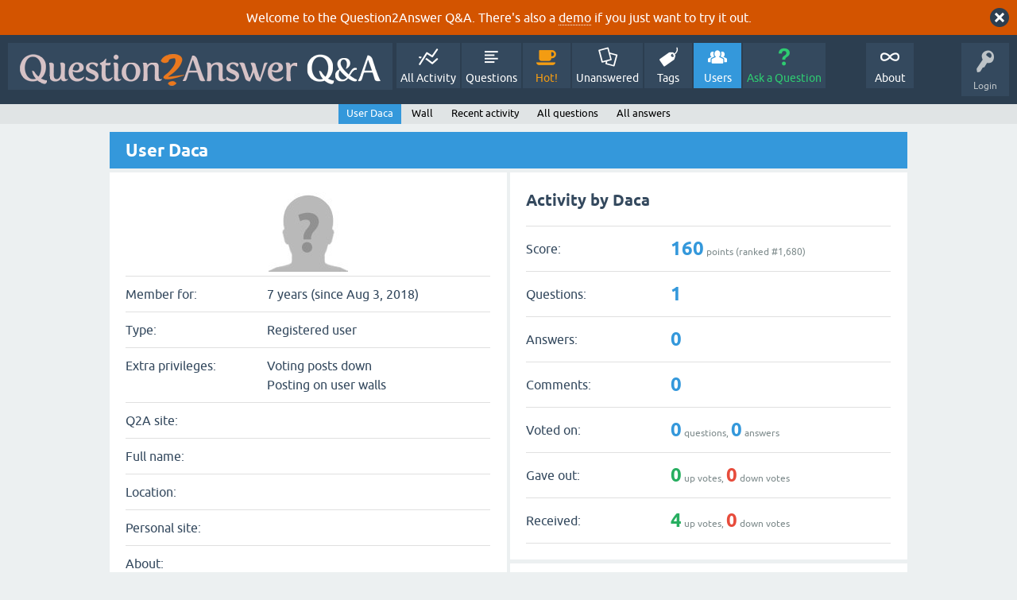

--- FILE ---
content_type: text/html; charset=utf-8
request_url: https://www.question2answer.org/qa/user/Daca
body_size: 4103
content:
<!DOCTYPE html>
<html lang="en">
<!-- Powered by Question2Answer - http://www.question2answer.org/ -->
<head>
<meta charset="utf-8">
<title>User Daca - Question2Answer Q&amp;A</title>
<meta name="viewport" content="width=device-width, initial-scale=1">
<style>
@font-face {
 font-family: 'Ubuntu'; font-weight: normal; font-style: normal;
 src: local('Ubuntu'),
  url('../qa-theme/SnowFlat/fonts/ubuntu-regular.woff2') format('woff2'), url('../qa-theme/SnowFlat/fonts/ubuntu-regular.woff') format('woff');
}
@font-face {
 font-family: 'Ubuntu'; font-weight: bold; font-style: normal;
 src: local('Ubuntu Bold'), local('Ubuntu-Bold'),
  url('../qa-theme/SnowFlat/fonts/ubuntu-bold.woff2') format('woff2'), url('../qa-theme/SnowFlat/fonts/ubuntu-bold.woff') format('woff');
}
@font-face {
 font-family: 'Ubuntu'; font-weight: normal; font-style: italic;
 src: local('Ubuntu Italic'), local('Ubuntu-Italic'),
  url('../qa-theme/SnowFlat/fonts/ubuntu-italic.woff2') format('woff2'), url('../qa-theme/SnowFlat/fonts/ubuntu-italic.woff') format('woff');
}
@font-face {
 font-family: 'Ubuntu'; font-weight: bold; font-style: italic;
 src: local('Ubuntu Bold Italic'), local('Ubuntu-BoldItalic'),
  url('../qa-theme/SnowFlat/fonts/ubuntu-bold-italic.woff2') format('woff2'), url('../qa-theme/SnowFlat/fonts/ubuntu-bold-italic.woff') format('woff');
}
</style>
<link rel="stylesheet" href="../qa-theme/SnowFlat/qa-styles.css?1.8.6">
<style>
.qa-body-js-on .qa-notice {display:none;}
</style>
<style>
.qa-nav-user { margin: 0 !important; }
@media (max-width: 979px) {
 body.qa-template-user.fixed, body[class*="qa-template-user-"].fixed { padding-top: 118px !important; }
 body.qa-template-users.fixed { padding-top: 95px !important; }
}
@media (min-width: 980px) {
 body.qa-template-users.fixed { padding-top: 105px !important;}
}
</style>
<style>
.fb-login-button.fb_iframe_widget.fb_hide_iframes span {display:none;}
</style>
<link rel="search" type="application/opensearchdescription+xml" title="Question2Answer Q&amp;A" href="../opensearch.xml">
<style>
.qa-logo-link img {padding-top:8px;}
.qa-nav-main-custom-6 {width:2em; background:url('http://developer.android.com/images/brand/Android_Robot_100.png') no-repeat center center; background-size:50% 50%;}
</style>

<script async src="https://www.googletagmanager.com/gtag/js?id=UA-1974891-11"></script>
<script>
  window.dataLayer = window.dataLayer || [];
  function gtag(){dataLayer.push(arguments);}
  gtag('js', new Date());
  gtag('config', 'UA-1974891-11');
  gtag('config', 'UA-1165533-8'); // old tracking ID
</script>
<script async src="https://www.googletagmanager.com/gtag/js?id=G-V4Y9LK428F"></script>
<script>
  window.dataLayer = window.dataLayer || [];
  function gtag(){dataLayer.push(arguments);}
  gtag('js', new Date());
  gtag('config', 'G-V4Y9LK428F');
</script>

<link rel="shortcut icon" type="image/x-icon" href="/favicon.ico">
<link rel="apple-touch-icon" sizes="180x180" href="/apple-touch-icon.png">
<script>
var qa_root = '..\/';
var qa_request = 'user\/Daca';
</script>
<script src="../qa-content/jquery-3.5.1.min.js"></script>
<script src="../qa-content/qa-global.js?1.8.6"></script>
<script>
$(window).on('load', function() {
	qa_reveal(document.getElementById('notice_visitor'), 'notice');
});
</script>
<script src="../qa-theme/SnowFlat/js/snow-core.js?1.8.6"></script>
</head>
<body
class="qa-template-user qa-theme-snowflat qa-body-js-off"
>
<script>
var b = document.getElementsByTagName('body')[0];
b.className = b.className.replace('qa-body-js-off', 'qa-body-js-on');
</script>
<div class="qa-notice" id="notice_visitor">
<form method="post" action="../user/Daca">
Welcome to the Question2Answer Q&amp;A. There's also a <A HREF="http://demo.question2answer.org/">demo</A> if you just want to try it out.
<input name="notice_visitor" onclick="return qa_notice_click(this);" type="submit" value="X" class="qa-notice-close-button"> 
<input name="code" type="hidden" value="0-1769018391-534ce20ff82955e00716687a9d489b948bc47a55">
</form>
</div>
<div id="qam-topbar" class="clearfix">
<div class="qam-main-nav-wrapper clearfix">
<div class="sb-toggle-left qam-menu-toggle"><i class="icon-th-list"></i></div>
<div class="qam-account-items-wrapper">
<div id="qam-account-toggle" class="qam-logged-out">
<i class="icon-key qam-auth-key"></i>
<div class="qam-account-handle">Login</div>
</div>
<div class="qam-account-items clearfix">
<form action="../login?to=user%2FDaca" method="post">
<input type="text" name="emailhandle" dir="auto" placeholder="Email or Username">
<input type="password" name="password" dir="auto" placeholder="Password">
<div><input type="checkbox" name="remember" id="qam-rememberme" value="1">
<label for="qam-rememberme">Remember</label></div>
<input type="hidden" name="code" value="0-1769018391-8df0267d46922764858375f1e55cc989adc7978c">
<input type="submit" value="Login" class="qa-form-tall-button qa-form-tall-button-login" name="dologin">
</form>
<div class="qa-nav-user">
<ul class="qa-nav-user-list">
<li class="qa-nav-user-item qa-nav-user-facebook-login">
<span class="qa-nav-user-nolink">	<span id="fb-root" style="display:inline;"></span>
	<script>
	window.fbAsyncInit = function() {
		FB.init({
			appId  : '158644244176280',
			status : true,
			cookie : true,
			xfbml  : true,
			oauth  : true
		});

		FB.Event.subscribe('auth.login', function(response) {
			setTimeout("window.location='https:\/\/www.question2answer.org\/qa\/facebook-login?to=https%3A%2F%2Fwww.question2answer.org%2Fqa%2Fuser%2FDaca'", 100);
		});
	};
	(function(d){
		var js, id = 'facebook-jssdk'; if (d.getElementById(id)) {return;}
		js = d.createElement('script'); js.id = id; js.async = true;
		js.src = "//connect.facebook.net/en_US/all.js";
		d.getElementsByTagName('head')[0].appendChild(js);
	}(document));
	</script>
	<span class="fb-login-button" style="display:inline; vertical-align:middle;" size="medium" scope="email,user_about_me,user_location,user_website">
	</span>
		</span>
</li>
<li class="qa-nav-user-item qa-nav-user-register">
<a href="../register?to=user%2FDaca" class="qa-nav-user-link">Register</a>
</li>
</ul>
<div class="qa-nav-user-clear">
</div>
</div>
</div> <!-- END qam-account-items -->
</div> <!-- END qam-account-items-wrapper -->
<div class="qa-logo">
<a href="../" class="qa-logo-link" title="Question2Answer Q&amp;A"><img src="../../images/question2answer-qa-logo-white-454x40.png" width="454" height="40" alt="Question2Answer Q&amp;A"></a>
</div>
<div class="qa-nav-main">
<ul class="qa-nav-main-list">
<li class="qa-nav-main-item qa-nav-main-activity">
<a href="../activity" class="qa-nav-main-link">All Activity</a>
</li>
<li class="qa-nav-main-item qa-nav-main-questions">
<a href="../questions" class="qa-nav-main-link">Questions</a>
</li>
<li class="qa-nav-main-item qa-nav-main-hot">
<a href="../hot" class="qa-nav-main-link">Hot!</a>
</li>
<li class="qa-nav-main-item qa-nav-main-unanswered">
<a href="../unanswered" class="qa-nav-main-link">Unanswered</a>
</li>
<li class="qa-nav-main-item qa-nav-main-tag">
<a href="../tags" class="qa-nav-main-link">Tags</a>
</li>
<li class="qa-nav-main-item qa-nav-main-user">
<a href="../users" class="qa-nav-main-link qa-nav-main-selected">Users</a>
</li>
<li class="qa-nav-main-item qa-nav-main-ask">
<a href="../ask" class="qa-nav-main-link">Ask a Question</a>
</li>
<li class="qa-nav-main-item-opp qa-nav-main-custom-1">
<a href="../../" class="qa-nav-main-link">About</a>
</li>
</ul>
<div class="qa-nav-main-clear">
</div>
</div>
</div> <!-- END qam-main-nav-wrapper -->
<div class="qa-nav-sub">
<ul class="qa-nav-sub-list">
<li class="qa-nav-sub-item qa-nav-sub-profile">
<a href="../user/Daca" class="qa-nav-sub-link qa-nav-sub-selected">User Daca</a>
</li>
<li class="qa-nav-sub-item qa-nav-sub-wall">
<a href="../user/Daca/wall" class="qa-nav-sub-link">Wall</a>
</li>
<li class="qa-nav-sub-item qa-nav-sub-activity">
<a href="../user/Daca/activity" class="qa-nav-sub-link">Recent activity</a>
</li>
<li class="qa-nav-sub-item qa-nav-sub-questions">
<a href="../user/Daca/questions" class="qa-nav-sub-link">All questions</a>
</li>
<li class="qa-nav-sub-item qa-nav-sub-answers">
<a href="../user/Daca/answers" class="qa-nav-sub-link">All answers</a>
</li>
</ul>
<div class="qa-nav-sub-clear">
</div>
</div>
</div> <!-- END qam-topbar -->
<div class="qam-ask-search-box"><div class="qam-ask-mobile"><a href="../ask" class="turquoise">Ask a Question</a></div><div class="qam-search-mobile turquoise" id="qam-search-mobile"></div></div>
<div class="qam-search turquoise the-top" id="the-top-search">
<div class="qa-search">
<form method="get" action="../search">
<input type="text" placeholder="Search..." name="q" value="" class="qa-search-field">
<input type="submit" value="Search" class="qa-search-button">
</form>
</div>
</div>
<div class="qa-body-wrapper">
<div class="qa-main-wrapper">
<div class="qa-main">
<div class="qa-main-heading">
<h1>
User Daca
</h1>
</div>
<div class="qa-part-form-profile">
<form method="post" action="../user/Daca">
<table class="qa-form-wide-table">
<tbody id="avatar">
<tr>
<td class="qa-form-tall-data" colspan="2">
<div class="qa-form-tall-image"><a href="../user/Daca" class="qa-avatar-link"><img src="../?qa=image&amp;qa_blobid=12697203736109131893&amp;qa_size=250" width="100" height="100" class="qa-avatar-image" alt=""></a></div>
</td>
</tr>
</tbody>
<tr id="duration">
<td class="qa-form-wide-label">
Member for:
</td>
<td class="qa-form-wide-data">
<span class="qa-form-wide-static">7 years (since Aug 3, 2018)</span>
</td>
</tr>
<tr id="level">
<td class="qa-form-wide-label">
Type:
</td>
<td class="qa-form-wide-data">
<span class="qa-form-wide-static">Registered user</span>
</td>
</tr>
<tr id="permits">
<td class="qa-form-wide-label" style="vertical-align:top;">
Extra privileges:
</td>
<td class="qa-form-wide-data">
<span class="qa-form-wide-static">Voting posts down<br >
Posting on user walls</span>
</td>
</tr>
<tr id="userfield-5">
<td class="qa-form-wide-label">
Q2A site:
</td>
<td class="qa-form-wide-data">
<span class="qa-form-wide-static"></span>
</td>
</tr>
<tr id="userfield-1">
<td class="qa-form-wide-label">
Full name:
</td>
<td class="qa-form-wide-data">
<span class="qa-form-wide-static"></span>
</td>
</tr>
<tr id="userfield-2">
<td class="qa-form-wide-label">
Location:
</td>
<td class="qa-form-wide-data">
<span class="qa-form-wide-static"></span>
</td>
</tr>
<tr id="userfield-3">
<td class="qa-form-wide-label">
Personal site:
</td>
<td class="qa-form-wide-data">
<span class="qa-form-wide-static"></span>
</td>
</tr>
<tr id="userfield-4">
<td class="qa-form-wide-label" style="vertical-align:top;">
About:
</td>
<td class="qa-form-wide-data">
<span class="qa-form-wide-static"></span>
</td>
</tr>
</table>
</form>
</div>
<div class="qa-part-form-activity">
<h2><span id="activity">Activity by Daca</span></h2>
<table class="qa-form-wide-table">
<tr id="points">
<td class="qa-form-wide-label">
Score:
</td>
<td class="qa-form-wide-data">
<span class="qa-form-wide-static"><span class="qa-uf-user-points">160</span> points (ranked #<span class="qa-uf-user-rank">1,680</span>)</span>
</td>
</tr>
<tr id="questions">
<td class="qa-form-wide-label">
Questions:
</td>
<td class="qa-form-wide-data">
<span class="qa-form-wide-static"><span class="qa-uf-user-q-posts">1</span></span>
</td>
</tr>
<tr id="answers">
<td class="qa-form-wide-label">
Answers:
</td>
<td class="qa-form-wide-data">
<span class="qa-form-wide-static"><span class="qa-uf-user-a-posts">0</span></span>
</td>
</tr>
<tr id="comments">
<td class="qa-form-wide-label">
Comments:
</td>
<td class="qa-form-wide-data">
<span class="qa-form-wide-static"><span class="qa-uf-user-c-posts">0</span></span>
</td>
</tr>
<tr id="votedon">
<td class="qa-form-wide-label">
Voted on:
</td>
<td class="qa-form-wide-data">
<span class="qa-form-wide-static"><span class="qa-uf-user-q-votes">0</span> questions, <span class="qa-uf-user-a-votes">0</span> answers</span>
</td>
</tr>
<tr id="votegave">
<td class="qa-form-wide-label">
Gave out:
</td>
<td class="qa-form-wide-data">
<span class="qa-form-wide-static"><span class="qa-uf-user-upvotes">0</span> up votes, <span class="qa-uf-user-downvotes">0</span> down votes</span>
</td>
</tr>
<tr id="votegot">
<td class="qa-form-wide-label">
Received:
</td>
<td class="qa-form-wide-data">
<span class="qa-form-wide-static"><span class="qa-uf-user-upvoteds">4</span> up votes, <span class="qa-uf-user-downvoteds">0</span> down votes</span>
</td>
</tr>
</table>
</div>
<div class="qa-part-message-list">
<h2><span id="wall">Wall for Daca</span></h2>
<div class="qa-error">
This user has disallowed new posts on their wall
</div>
<form name="wallpost" method="post" action="../user/Daca#wall">
<div class="qa-message-list-form">
<input name="qa_click" type="hidden" value="">
<input name="handle" type="hidden" value="Daca">
<input name="start" type="hidden" value="0">
<input name="code" type="hidden" value="0-1769018391-b6dcaf6f286e1cf928ae70a2e428d67b3d00f765">
</div>
<div class="qa-message-list" id="wallmessages">
</div> <!-- END qa-message-list -->
</form>
</div>
</div> <!-- END qa-main -->
</div> <!-- END main-wrapper -->
</div> <!-- END body-wrapper -->
<div class="qam-footer-box">
<div class="qam-footer-row">
</div> <!-- END qam-footer-row -->
<div class="qa-footer">
<div class="qa-nav-footer">
<ul class="qa-nav-footer-list">
<li class="qa-nav-footer-item qa-nav-footer-custom-4">
<a href="https://www.question2answer.org/feedback.php" class="qa-nav-footer-link">Send feedback</a>
</li>
<li class="qa-nav-footer-item qa-nav-footer-custom-3">
<a href="http://demo.question2answer.org/" class="qa-nav-footer-link">Demo sandbox</a>
</li>
</ul>
<div class="qa-nav-footer-clear">
</div>
</div>
<div class="qa-attribution">
Snow Theme by <a href="http://www.q2amarket.com">Q2A Market</a>
</div>
<div class="qa-attribution">
Powered by <a href="http://www.question2answer.org/">Question2Answer</a>
</div>
<div class="qa-footer-clear">
</div>
</div> <!-- END qa-footer -->
</div> <!-- END qam-footer-box -->

		<script>
			q2aFormCase = '\
				body.qa-template-register form,\
				body.qa-template-ask form,\
				body.qa-template-feedback form\
			';
			
			jQuery(document).on('submit', q2aFormCase, function(){
				if(jQuery('input.fGAWas6').prop('checked') != true){
					return false;
				} else  {
					return true;
				}
			});
		</script>
		
<div style="position:absolute;overflow:hidden;clip:rect(0 0 0 0);height:0;width:0;margin:0;padding:0;border:0;">
<span id="qa-waiting-template" class="qa-waiting">...</span>
</div>
</body>
<!-- Powered by Question2Answer - http://www.question2answer.org/ -->
</html>
